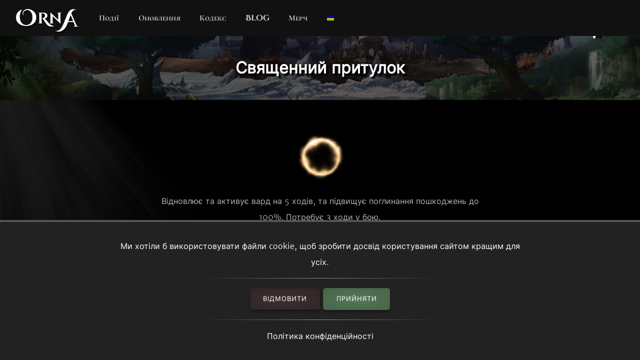

--- FILE ---
content_type: text/html; charset=utf-8
request_url: https://playorna.com/codex/spells/divine-bastion/?lang=uk
body_size: 2456
content:
<!doctype html>
<html lang="uk">


<head>
	
	<meta name="google-site-verification" content="uBSAwQ1WFIIyInSl2ELElKwJpWOWjKVhb82XIpgHa5Q" />

	<meta name="viewport" content="width=device-width, initial-scale=1, user-scalable=no">
	<meta http-equiv="Content-Type" content="text/html; charset=utf-8" />
	<meta name="robots" content="index,follow" />
	<meta name="theme-color" content="#000" />
	<meta name="description" content="Священний притулок: Відновлює та активує вард на 5 ходів, та підвищує поглинання пошкоджень до 100%. Потребує 3 ходи у бою." />
	<meta name="keywords" content="Священний притулок,GPS MMO, Location based, RPG, MMORPG, Android, mobile game, geolocation game" />

	
	<meta property="og:title" content="Священний притулок - Orna RPG Series" />
	<meta property="og:description"
		content="Священний притулок: Відновлює та активує вард на 5 ходів, та підвищує поглинання пошкоджень до 100%. Потребує 3 ходи у бою." />
	<meta property="og:image" content="https://playorna.com/static/" />
	

	<link rel="shortcut icon" href="https://playorna.com/static/img/favicon.png">
	<title>Священний притулок / Кодекс / Orna RPG Series | New Old RPGs</title>

	<script>
		window.REALM = '';
		window.APP_VERSION = '';
		window.CONTENT_VERSION = '';
		window.STATIC_URL = '';
		window.LANG_CODE = 'uk';
	</script>

	
	
	<link  rel="stylesheet" href="https://playorna.com/static/vendor-BbLJ9bNe.css" />
<link  rel="stylesheet" href="https://playorna.com/static/web-BZxCBmLY.css" />
<link  rel="stylesheet" href="https://playorna.com/static/fonts-D6dedz7N.css" />
<script type="module" crossorigin="" src="https://playorna.com/static/web-CINBgfHT.js"></script>
<link href="https://playorna.com/static/vendor-CEiNGCrD.js" type="text/javascript" crossorigin="anonymous" rel="modulepreload" as="script" />
<link href="https://playorna.com/static/modulepreload-polyfill-DyFFFdnM.js" type="text/javascript" crossorigin="anonymous" rel="modulepreload" as="script" />
</head>

<body>
	
	<nav id="nav">
		<a class="branding" href="/">
			<img title="Orna: A GPS RPG" src="https://playorna.com/static/img/orna2.png">
		</a>

		<a class="nav-item nav-item-desktop" href="/calendar/"> Події</a>
		<a class="nav-item nav-item-desktop" href="/releases/"> Оновлення</a>
		<a class="nav-item nav-item-desktop" href="/codex/">Кодекс</a>
		<a class="nav-item nav-item-desktop" target="_blank" href="https://blog.ornarpg.com/">Blog</a>
		<a class="nav-item nav-item-desktop" target="_blank" href="https://merch.northernforge.com/"> Мерч</a>
		<a class="nav-item nav-item-desktop nav-item-lang" id="nav-language-link"><img src="https://playorna.com/static/img/flags/ukraine.png"></a>

		<div class="mobile-menu-link" id="mobile-menu-link">
			<div class="mobile-menu-link-bar"></div>
			<div class="mobile-menu-link-bar"></div>
			<div class="mobile-menu-link-bar"></div>
		</div>
	</nav>

	<div id="mobile-menu">
		<div class="mobile-menu-item"><a href="/calendar/">Події</a></div>
		<div class="mobile-menu-item"><a href="/releases/"> Оновлення</a></div>
		<div class="mobile-menu-item"><a href="/codex/"> Кодекс</a></div>
		<div class="mobile-menu-item"><a target="_blank" href="https://blog.ornarpg.com/">Blog</a></div>
		<div class="mobile-menu-item"><a target="_blank" href="https://merch.northernforge.com/"> Мерч</a></div>
		<div class="mobile-menu-item"><a target="_blank" href="https://play.google.com/store/apps/details?id=playorna.com.orna&utm_source=website&utm_medium=website&utm_campaign=website">Google Play</a></div>
		<div class="mobile-menu-item"><a target="_blank" href="https://apps.apple.com/us/app/orna-a-geo-rpg/id1451775309">Apple App Store</a></div>
	</div>

	<div id="language-menu">
		
			<div class="language-menu-item"><a href="?lang=en">
				<img src="https://playorna.com/static/img/flags/us.png">
				English
			</a></div>
		
			<div class="language-menu-item"><a href="?lang=en-gb">
				<img src="https://playorna.com/static/img/flags/uk.png">
				English (UK)
			</a></div>
		
			<div class="language-menu-item"><a href="?lang=en-ca">
				<img src="https://playorna.com/static/img/flags/canada.png">
				English (CA)
			</a></div>
		
			<div class="language-menu-item"><a href="?lang=en-au">
				<img src="https://playorna.com/static/img/flags/australia.png">
				English (AU)
			</a></div>
		
			<div class="language-menu-item"><a href="?lang=fr">
				<img src="https://playorna.com/static/img/flags/france.png">
				Français
			</a></div>
		
			<div class="language-menu-item"><a href="?lang=es">
				<img src="https://playorna.com/static/img/flags/spain.png">
				Español
			</a></div>
		
			<div class="language-menu-item"><a href="?lang=de">
				<img src="https://playorna.com/static/img/flags/germany.png">
				Deutsch
			</a></div>
		
			<div class="language-menu-item"><a href="?lang=ru">
				<img src="https://playorna.com/static/img/flags/russia.png">
				Русский
			</a></div>
		
			<div class="language-menu-item"><a href="?lang=pt-br">
				<img src="https://playorna.com/static/img/flags/brasil.png">
				Português
			</a></div>
		
			<div class="language-menu-item"><a href="?lang=id">
				<img src="https://playorna.com/static/img/flags/indonesia.png">
				Bahasa Indonesia
			</a></div>
		
			<div class="language-menu-item"><a href="?lang=zh-hant">
				<img src="https://playorna.com/static/img/flags/taiwan.png">
				繁體中文
			</a></div>
		
			<div class="language-menu-item"><a href="?lang=zh-hans">
				<img src="https://playorna.com/static/img/flags/china.png">
				简体中文
			</a></div>
		
			<div class="language-menu-item"><a href="?lang=pl">
				<img src="https://playorna.com/static/img/flags/poland.png">
				Polski
			</a></div>
		
			<div class="language-menu-item"><a href="?lang=ro">
				<img src="https://playorna.com/static/img/flags/romania.png">
				Română
			</a></div>
		
			<div class="language-menu-item"><a href="?lang=hu">
				<img src="https://playorna.com/static/img/flags/hungary.png">
				Magyar
			</a></div>
		
			<div class="language-menu-item"><a href="?lang=uk">
				<img src="https://playorna.com/static/img/flags/ukraine.png">
				Українська мова
			</a></div>
		
			<div class="language-menu-item"><a href="?lang=it">
				<img src="https://playorna.com/static/img/flags/italy.png">
				Italiano
			</a></div>
		
			<div class="language-menu-item"><a href="?lang=cs">
				<img src="https://playorna.com/static/img/flags/czech.png">
				Čeština
			</a></div>
		
			<div class="language-menu-item"><a href="?lang=ko">
				<img src="https://playorna.com/static/img/flags/korea.png">
				한국어
			</a></div>
		
			<div class="language-menu-item"><a href="?lang=vi">
				<img src="https://playorna.com/static/img/flags/vietnam.png">
				Tiếng Việt
			</a></div>
		
			<div class="language-menu-item"><a href="?lang=nl">
				<img src="https://playorna.com/static/img/flags/netherlands.png">
				Nederlands
			</a></div>
		
			<div class="language-menu-item"><a href="?lang=ja">
				<img src="https://playorna.com/static/img/flags/japan.png">
				日本語
			</a></div>
		
			<div class="language-menu-item"><a href="?lang=nb">
				<img src="https://playorna.com/static/img/flags/norway.png">
				Norsk bokmål
			</a></div>
		
	</div>

	<div class="hero smaller">
		<h1 class="herotext">Священний притулок</h1>
	</div>

	<div id="cookie-banner">
		<div class="wraps">
			Ми хотіли б використовувати файли cookie, щоб зробити досвід користування сайтом кращим для усіх.
			<hr>
			<div>
				<a id="cookie-banner-decline" class="button" target="_blank" href="#">Відмовити</a>
				<a id="cookie-banner-accept" class="button button-cta" target="_blank" href="#">Прийняти</a>
			</div>
			<hr>
			<a target="_blank" href="/privacy/">Політика конфіденційності</a>
		</div>
	</div>

	
	<div class="wraps">
		
	<div class="page">
		<div class="codex-page">
			<div class="codex-page-icon">
				<img src="https://playorna.com/static/img/spells/holy.png">
			</div>

			<div class="codex-page-description">
				Відновлює та активує вард на 5 ходів, та підвищує поглинання пошкоджень до 100%. Потребує 3 ходи у бою.
			</div>

			<div class="codex-page-meta">
				&#9733;8 Заклинання
			</div>

			<div class="codex-page-meta">
				Цілі: Ви
			</div>

			
			
			

			
				<div class="codex-page-meta">
					Ціна: 200 мана
				</div>
			

			

			

			

			

			

			

			

			

			
				<hr>
				<h4>Вивчає:</h4>
				
					<div>
						<a class="drop" href="/codex/classes/36/">
							<img src="https://playorna.com/static/img/classes/vanguard/default_m.png">
							<span>Атлас Авангард / Афіна Авангард</span>
						</a>
					</div>
				
			

		</div>
		<a href="/codex/spells/" class="codex-link">
			&larr; Назад
		</a>
	</div>

	</div>
	

	<footer>
		<div class="footer-column">
			<a class="footer-link" href="/">Дім</a>
			<a class="footer-link" href="/calendar/">Календар подій</a>
			<a class="footer-link" href="/releases/">Журнал змін</a>
			<a class="footer-link" href="/travelers-guild/">Гільдія мандрівників</a>
			<a class="footer-link" target="_blank" href="https://blog.ornarpg.com/">Блог</a>
			<a class="footer-link" target="_blank" href="https://merch.northernforge.com/">Мерч</a>
		</div>

		<div class="footer-column">

			<a class="footer-link" target="_blank" href="https://www.reddit.com/r/OrnaRPG/">Reddit</a>
			<a class="footer-link" target="_blank" href="https://www.facebook.com/ornarpg/">Facebook</a>
			<a class="footer-link" target="_blank" href="https://www.twitter.com/OrnaRPG/">Twitter</a>

			<div class="sep"></div>

			<a class="footer-link" href="/terms/">Умови користування</a>
			<a class="footer-link" href="/privacy/">Політика конфіденційності</a>
			<a class="footer-link" href="/attributions/">Авторські права та подяки</a>

			<div class="sep"></div>

			<div>&copy; 2026 <a href="https://northernforge.com" target="_blank">Northern Forge Studios Inc</a></div>

			<div class="sep"></div>
			<div>Зроблено в Канаді, перекладено з любовʼю в Україні &#127809;</div>

			<div class="footer-ctas">
				<a target="_blank" title="Download from Google Play" href="https://play.google.com/store/apps/details?id=playorna.com.orna&utm_source=website&utm_medium=website&utm_campaign=website">
					<img class="google-play-badge" src="https://playorna.com/static/img/google-play-badge.png">
				</a>
	
				<a target="_blank" title="Download from the App Store" href="https://apps.apple.com/us/app/orna-a-geo-rpg/id1451775309">
					<img class="google-play-badge" src="https://playorna.com/static/img/app-store-badge.png">
				</a>
			</div>

			<div class="sep"></div>

			<a href="https://northernforge.com" target="_blank">
				<img src="https://playorna.com/static/img/northern_forge_small.png">
			</a>
		</div>
	</footer>

	<script async src="https://www.googletagmanager.com/gtag/js?id=G-3WHS7L428Y"></script>
	
</body>

</html>
